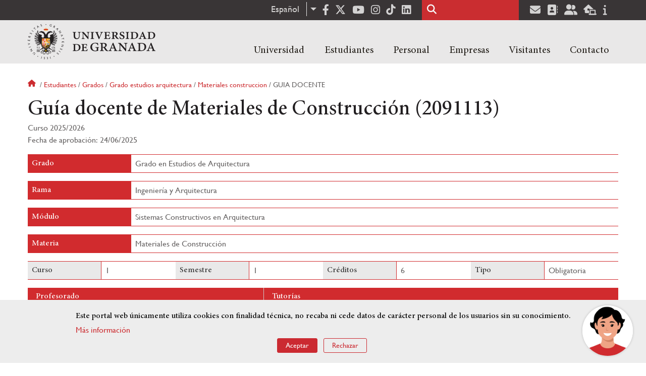

--- FILE ---
content_type: text/html; charset=UTF-8
request_url: https://www.ugr.es/estudiantes/grados/grado-estudios-arquitectura/materiales-construccion/guia-docente
body_size: 18417
content:
<!DOCTYPE html>
<html lang="es" dir="ltr" prefix="content: http://purl.org/rss/1.0/modules/content/  dc: http://purl.org/dc/terms/  foaf: http://xmlns.com/foaf/0.1/  og: http://ogp.me/ns#  rdfs: http://www.w3.org/2000/01/rdf-schema#  schema: http://schema.org/  sioc: http://rdfs.org/sioc/ns#  sioct: http://rdfs.org/sioc/types#  skos: http://www.w3.org/2004/02/skos/core#  xsd: http://www.w3.org/2001/XMLSchema# " class="no-grid">
  <head>
    <meta charset="utf-8" />
<script async src="https://www.googletagmanager.com/gtag/js?id=UA-4060598-1"></script>
<script>window.dataLayer = window.dataLayer || [];function gtag(){dataLayer.push(arguments)};gtag("js", new Date());gtag("set", "developer_id.dMDhkMT", true);gtag("config", "UA-4060598-1", {"groups":"default","anonymize_ip":true,"page_placeholder":"PLACEHOLDER_page_path","allow_ad_personalization_signals":false});gtag("config", "G-1VP321ZLLY", {"groups":"default","page_placeholder":"PLACEHOLDER_page_location","allow_ad_personalization_signals":false});</script>
<script>var _paq = _paq || [];(function(){var u=(("https:" == document.location.protocol) ? "https://analiticasweb.ugr.es/" : "http://analiticasweb.ugr.es/");_paq.push(["setSiteId", "5"]);_paq.push(["setTrackerUrl", u+"matomo.php"]);_paq.push(["setDoNotTrack", 1]);if (!window.matomo_search_results_active) {_paq.push(["trackPageView"]);}_paq.push(["setIgnoreClasses", ["no-tracking","colorbox"]]);_paq.push(["enableLinkTracking"]);var d=document,g=d.createElement("script"),s=d.getElementsByTagName("script")[0];g.type="text/javascript";g.defer=true;g.async=true;g.src=u+"matomo.js";s.parentNode.insertBefore(g,s);})();</script>
<meta name="geo.region" content="ES" />
<meta name="geo.placename" content="Granada, España" />
<meta property="og:site_name" content="Universidad de Granada" />
<meta http-equiv="content-language" content="es" />
<link rel="canonical" href="https://www.ugr.es/estudiantes/grados/grado-estudios-arquitectura/materiales-construccion/guia-docente" />
<meta property="og:type" content="website" />
<meta name="description" content="Fundada en 1531, institución de carácter docente e investigador. Con más de 54000 estudiantes, es primer destino Erasmus y está en posiciones destacadas en rankings como Shanghai" />
<meta property="og:url" content="https://www.ugr.es/estudiantes/grados/grado-estudios-arquitectura/materiales-construccion/guia-docente" />
<meta property="og:title" content="Guía docente de Materiales de Construcción (2091113) | Universidad de Granada" />
<meta property="og:image" content="https://www.ugr.es/themes/custom/ugr/screenshot.png" />
<meta property="og:image:width" content="400px" />
<meta property="og:image:height" content="400px" />
<meta property="og:image:alt" content="Logo Universidad de Granada (UGR)" />
<meta name="Generator" content="Drupal 8 (https://www.drupal.org)" />
<meta name="MobileOptimized" content="width" />
<meta name="HandheldFriendly" content="true" />
<meta name="viewport" content="width=device-width, initial-scale=1.0" />
<script src="https://www.google.com/recaptcha/api.js?hl=es" async defer></script>
<script>window.euCookieComplianceLoadScripts = function(category) {var scriptTag = document.createElement("script");scriptTag.src = "https:\/\/www.google-analytics.com\/analytics.js";document.body.appendChild(scriptTag);}</script>
<style>div#sliding-popup, div#sliding-popup .eu-cookie-withdraw-banner, .eu-cookie-withdraw-tab {background: #BABABA} div#sliding-popup.eu-cookie-withdraw-wrapper { background: transparent; } #sliding-popup h1, #sliding-popup h2, #sliding-popup h3, #sliding-popup p, #sliding-popup label, #sliding-popup div, .eu-cookie-compliance-more-button, .eu-cookie-compliance-secondary-button, .eu-cookie-withdraw-tab { color: #000000;} .eu-cookie-withdraw-tab { border-color: #000000;}</style>
<link rel="shortcut icon" href="/themes/custom/ugr/favicon.ico" type="image/vnd.microsoft.icon" />
<script>window.a2a_config=window.a2a_config||{};a2a_config.callbacks=[];a2a_config.overlays=[];a2a_config.templates={};</script>

    <title>Guía docente de Materiales de Construcción (2091113) | Universidad de Granada</title>
    <link rel="stylesheet" media="all" href="/sites/default/files/css/css_FV1b7-OLpRTD0Vli-fWQZ0FGhJ3C0RBnt_cY0qkFxiY.css" />
<link rel="stylesheet" media="all" href="/sites/default/files/css/css_JJKhzfjLpYzG-3uQO4RHGnanJL7G588gKd-vY6QkLpA.css" />

    <script type="application/json" data-drupal-selector="drupal-settings-json">{"path":{"baseUrl":"\/","scriptPath":null,"pathPrefix":"","currentPath":"estudiantes\/grados\/grado-estudios-arquitectura\/materiales-construccion\/guia-docente","currentPathIsAdmin":false,"isFront":false,"currentLanguage":"es"},"pluralDelimiter":"\u0003","suppressDeprecationErrors":true,"ajaxPageState":{"libraries":"addtoany\/addtoany,classy\/base,classy\/messages,core\/drupal.dropbutton,core\/html5shiv,core\/normalize,da_vinci\/global-css,da_vinci\/global-js,dropdown_language\/dropdown-language-selector,espacios\/espacios,eu_cookie_compliance\/eu_cookie_compliance_default,google_analytics\/google_analytics,matomo\/matomo,obfuscate_email\/default,social_media_links\/fontawesome.component,social_media_links\/social_media_links.theme,system\/base,ugr\/global-css,ugr\/global-js,ugr_ckeditor_liststyle\/ugr_ckeditor_list,ugr_classes\/guia-grados,ugr_classes\/mailEncode","theme":"ugr","theme_token":null},"ajaxTrustedUrl":{"\/buscar":true},"google_analytics":{"account":{},"trackOutbound":true,"trackMailto":true,"trackTel":true,"trackDownload":true,"trackDownloadExtensions":"7z|aac|arc|arj|asf|asx|avi|bin|csv|doc(x|m)?|dot(x|m)?|exe|flv|gif|gz|gzip|hqx|jar|jpe?g|js|mp(2|3|4|e?g)|mov(ie)?|msi|msp|pdf|phps|png|ppt(x|m)?|pot(x|m)?|pps(x|m)?|ppam|sld(x|m)?|thmx|qtm?|ra(m|r)?|sea|sit|tar|tgz|torrent|txt|wav|wma|wmv|wpd|xls(x|m|b)?|xlt(x|m)|xlam|xml|z|zip"},"matomo":{"disableCookies":false,"trackMailto":true},"eu_cookie_compliance":{"cookie_policy_version":"1.0.0","popup_enabled":true,"popup_agreed_enabled":false,"popup_hide_agreed":false,"popup_clicking_confirmation":false,"popup_scrolling_confirmation":false,"popup_html_info":"\u003Cdiv role=\u0022alertdialog\u0022 aria-labelledby=\u0022popup-text\u0022  class=\u0022eu-cookie-compliance-banner eu-cookie-compliance-banner-info eu-cookie-compliance-banner--opt-in\u0022\u003E\n  \u003Cdiv class=\u0022popup-content info eu-cookie-compliance-content\u0022\u003E\n    \u003Cdiv id=\u0022popup-text\u0022 class=\u0022eu-cookie-compliance-message\u0022\u003E\n      \u003Ch2\u003EEste portal web \u00fanicamente utiliza cookies con finalidad t\u00e9cnica, no recaba ni cede datos de car\u00e1cter personal de los usuarios sin su conocimiento. \u003C\/h2\u003E\n\u003Cp\u003E\u003Ca href=\u0022https:\/\/www.ugr.es\/condiciones-legales\u0022\u003EM\u00e1s informaci\u00f3n\u003C\/a\u003E\u003C\/p\u003E\n\n          \u003C\/div\u003E\n\n    \n    \u003Cdiv id=\u0022popup-buttons\u0022 class=\u0022eu-cookie-compliance-buttons\u0022\u003E\n      \u003Cbutton type=\u0022button\u0022 class=\u0022agree-button eu-cookie-compliance-secondary-button\u0022\u003EAceptar\u003C\/button\u003E\n              \u003Cbutton type=\u0022button\u0022 class=\u0022decline-button eu-cookie-compliance-default-button\u0022\u003ERechazar\u003C\/button\u003E\n          \u003C\/div\u003E\n  \u003C\/div\u003E\n\u003C\/div\u003E","use_mobile_message":false,"mobile_popup_html_info":"\u003Cdiv role=\u0022alertdialog\u0022 aria-labelledby=\u0022popup-text\u0022  class=\u0022eu-cookie-compliance-banner eu-cookie-compliance-banner-info eu-cookie-compliance-banner--opt-in\u0022\u003E\n  \u003Cdiv class=\u0022popup-content info eu-cookie-compliance-content\u0022\u003E\n    \u003Cdiv id=\u0022popup-text\u0022 class=\u0022eu-cookie-compliance-message\u0022\u003E\n      \n          \u003C\/div\u003E\n\n    \n    \u003Cdiv id=\u0022popup-buttons\u0022 class=\u0022eu-cookie-compliance-buttons\u0022\u003E\n      \u003Cbutton type=\u0022button\u0022 class=\u0022agree-button eu-cookie-compliance-secondary-button\u0022\u003EAceptar\u003C\/button\u003E\n              \u003Cbutton type=\u0022button\u0022 class=\u0022decline-button eu-cookie-compliance-default-button\u0022\u003ERechazar\u003C\/button\u003E\n          \u003C\/div\u003E\n  \u003C\/div\u003E\n\u003C\/div\u003E","mobile_breakpoint":768,"popup_html_agreed":false,"popup_use_bare_css":false,"popup_height":"auto","popup_width":"100%","popup_delay":1000,"popup_link":"\/condiciones-legales","popup_link_new_window":true,"popup_position":false,"fixed_top_position":true,"popup_language":"es","store_consent":false,"better_support_for_screen_readers":false,"cookie_name":"","reload_page":false,"domain":"","domain_all_sites":false,"popup_eu_only_js":false,"cookie_lifetime":100,"cookie_session":0,"set_cookie_session_zero_on_disagree":0,"disagree_do_not_show_popup":false,"method":"opt_in","automatic_cookies_removal":false,"allowed_cookies":"","withdraw_markup":"\u003Cbutton type=\u0022button\u0022 class=\u0022eu-cookie-withdraw-tab\u0022\u003EOpciones de privacidad\u003C\/button\u003E\n\u003Cdiv role=\u0022alertdialog\u0022 aria-labelledby=\u0022popup-text\u0022 class=\u0022eu-cookie-withdraw-banner\u0022\u003E\n  \u003Cdiv class=\u0022popup-content info eu-cookie-compliance-content\u0022\u003E\n    \u003Cdiv id=\u0022popup-text\u0022 class=\u0022eu-cookie-compliance-message\u0022\u003E\n      \u003Ch2\u003EUsamos cookies para mejorar la experiencia de usuario\u003C\/h2\u003E\n\u003Cp\u003EHas dado tu consentimiento para el uso de cookies.\u003C\/p\u003E\n\n    \u003C\/div\u003E\n    \u003Cdiv id=\u0022popup-buttons\u0022 class=\u0022eu-cookie-compliance-buttons\u0022\u003E\n      \u003Cbutton type=\u0022button\u0022 class=\u0022eu-cookie-withdraw-button\u0022\u003ERetirar consentimiento\u003C\/button\u003E\n    \u003C\/div\u003E\n  \u003C\/div\u003E\n\u003C\/div\u003E","withdraw_enabled":false,"reload_options":null,"reload_routes_list":"","withdraw_button_on_info_popup":false,"cookie_categories":[],"cookie_categories_details":[],"enable_save_preferences_button":true,"containing_element":"body","settings_tab_enabled":false},"user":{"uid":0,"permissionsHash":"157ea2df7e5b73016a00c0095ecb34fb827b4eecfcdbe8abdc930091b2ed59a0"}}</script>

<!--[if lte IE 8]>
<script src="/sites/default/files/js/js_VtafjXmRvoUgAzqzYTA3Wrjkx9wcWhjP0G4ZnnqRamA.js"></script>
<![endif]-->
<script src="/core/assets/vendor/modernizr/modernizr.min.js?v=3.3.1"></script>
<script src="/sites/default/files/js/js_TzVoxmoB39WwbcPBlx6WTjFDIZpiwBO8NzV3YetSzGU.js"></script>

    <link rel="apple-touch-icon" sizes="180x180" href="/themes/custom/ugr/icon/apple-touch-icon.png">
    <link rel="icon" type="image/png" sizes="32x32" href="/themes/custom/ugr/icon/favicon-32x32.png">
    <link rel="icon" type="image/png" sizes="16x16" href="/themes/custom/ugr/icon/favicon-16x16.png">
    <link rel="manifest" href="/themes/custom/ugr/icon/site.webmanifest">
    <link rel="mask-icon" href="/themes/custom/ugr/icon/safari-pinned-tab.svg" color="#5bbad5">
    <meta name="msapplication-config" content="themes/custom/ugr/icon/browserconfig.xml" />
    <meta name="msapplication-TileColor" content="#ffffff">
    <meta name="theme-color" content="#ffffff">


      <script> !(function(b, o, t) { ((o = b.createElement('script')).src =
  'https://chat.1millionbot.com/app.js'), (o.charset = 'UTF-8'), (o.async
  = !0), (o.onload = function() { $omb.init({ key:
  '62c53a978a2ea8f366347672' }); }), (t = b.getElementsByTagName( 'script'
  )[0]).parentNode.insertBefore(o, t)})(document); </script>

  </head>
  <body class="layout-no-sidebars page-node-guía-docente-de-materiales-de-construcción-(2091113) path-estudiantes">
    <a href="#main-content" class="visually-hidden focusable skip-link">
      Pasar al contenido principal
    </a>
    
      <div class="dialog-off-canvas-main-canvas" data-off-canvas-main-canvas>
    <div class="layout-container">

  <header role="banner" aria-label="Cabecera de sitio">
          <div class="top-bar">
          <div class="region region-top-bar">
    <div id="block-dropdownlanguage" class="block block-dropdown-language block-dropdown-languagelanguage-interface">
  
    
      <fieldset class="js-form-item form-item js-form-wrapper form-wrapper">
      <legend>
    <span class="fieldset-legend">Cambiar de idioma</span>
  </legend>
  <div class="fieldset-wrapper">
              <div class="dropbutton-wrapper"><div class="dropbutton-widget"><ul class="dropdown-language-item dropbutton"><li class="es"><span class="language-link active-language" lang="es" hreflang="es">Español</span></li><li class="en"><a href="/en/estudiantes/grados/grado-estudios-arquitectura/materiales-construccion/guia-docente" class="language-link" lang="en" hreflang="en">English</a></li></ul></div></div>
          </div>
</fieldset>

  </div>
<div id="block-socialmedialinks" class="block-social-media-links block block-social-media-links-block">
  
    
      

<ul class="social-media-links--platforms platforms inline horizontal">
      <li>
      <a href="https://www.facebook.com/universidadgranada/"  target="_blank" aria-label="Facebook" title="Facebook" >
        <span class='fab fa-facebook-f fa-2x'></span> Facebook
      </a>
    </li>
      <li>
      <a href="https://www.twitter.com/CanalUGR"  target="_blank" aria-label="Twitter" title="Twitter" >
        <span class='fab fa-x-twitter fa-2x'></span> Twitter
      </a>
    </li>
      <li>
      <a href="https://www.youtube.com/user/UGRmedios"  target="_blank" aria-label="Youtube" title="Youtube" >
        <span class='fab fa-youtube fa-2x'></span> Youtube
      </a>
    </li>
      <li>
      <a href="https://www.instagram.com/canalugr/"  target="_blank" aria-label="Síguenos en instagram" title="Síguenos en instagram" >
        <span class='fab fa-instagram fa-2x'></span> Instagram
      </a>
    </li>
      <li>
      <a href="https://www.tiktok.com/@universidaddegranada"  target="_blank" aria-label="TikTok" title="TikTok" >
        <span class='fab fa-tiktok fa-2x'></span> TikTok
      </a>
    </li>
      <li>
      <a href="https://www.linkedin.com/school/university-of-granada/"  target="_blank" aria-label="LinkedIn" title="LinkedIn" >
        <span class='fab fa-linkedin fa-2x'></span> LinkedIn
      </a>
    </li>
  </ul>

  </div>
<div class="search-block-form block block-search container-inline" data-drupal-selector="search-block-form" id="block-ugr-search" role="search">
  
    
      <form action="/buscar" method="get" id="search-block-form" accept-charset="UTF-8">
  <div class="js-form-item form-item js-form-type-search form-type-search js-form-item-keys form-item-keys form-no-label">
      <label for="edit-keys" class="visually-hidden">Buscar</label>
        <input title="Escriba lo que quiere buscar." data-drupal-selector="edit-keys" type="search" id="edit-keys" name="keys" value="" size="15" maxlength="128" class="form-search" />

        </div>
<div data-drupal-selector="edit-actions" class="form-actions js-form-wrapper form-wrapper" id="edit-actions"><input class="search-form__submit button js-form-submit form-submit" data-drupal-selector="edit-submit" type="submit" id="edit-submit" value="Buscar" />
</div>

</form>

  </div>
<div id="block-socialmedialinks-2" class="block-social-media-links block block-social-media-links-block">
  
    
      

<ul class="social-media-links--platforms platforms inline horizontal">
      <li>
      <a href="https://www.ugr.es/servicios/correo-electronico"  target="_blank" aria-label="Correo institucional" title="Correo institucional" >
        <span class='fa fa-envelope fa-2x'></span> E-Mail - UGR
      </a>
    </li>
      <li>
      <a href="https://directorio.ugr.es"  target="_blank" aria-label="Directorio" title="Directorio" >
        <span class='fa fa-address-book fa-2x'></span> Directorio UGR
      </a>
    </li>
      <li>
      <a href="https://oficinavirtual.ugr.es/ai/"  target="_blank" aria-label="Oficina Virtual / Acceso Identificado" title="Oficina Virtual / Acceso Identificado" >
        <span class='fa fa-user-friends fa-2x'></span> Acceso identificado
      </a>
    </li>
      <li>
      <a href="https://sede.ugr.es/"  target="_blank" aria-label="Sede electrónica" title="Sede electrónica" >
        <span class='fa fa-laptop-house fa-2x'></span> Sede UGR
      </a>
    </li>
      <li>
      <a href="https://www.ugr.es/info"  target="_blank" aria-label="Portal de atención al usuario infoUGR" title="Portal de atención al usuario infoUGR" >
        <span class='fa fa-info fa-2x'></span> Info UGR
      </a>
    </li>
  </ul>

  </div>

  </div>

      </div>
        <div class="site-header">      
                <div class="region region-secondary-menu">
    
<nav role="navigation" aria-labelledby="block-ugr-main-menu-menu" id="block-ugr-main-menu" class="block block-menu navigation menu--main">
            
  <label class="visually-hidden" id="block-ugr-main-menu-menu">Navegación principal</label>
  

        

              <ul class="clearfix menu">
                    <li class="menu-item menu-item--expanded">
        
                <a href="/"  aria-expanded="false" aria-haspopup="true"  >Universidad</a>
      
                  
              <ul class="menu">
                    <li class="menu-item">
        
                <a href="/universidad/organizacion/saludo-rector" >Organización</a>
      
              </li>
                <li class="menu-item">
        
                <a href="https://www.ugr.es/universidad/historia/" >Historia</a>
      
              </li>
                <li class="menu-item">
        
                <a href="/universidad/normativa/basica" >Normativa</a>
      
              </li>
                <li class="menu-item">
        
                <a href="/universidad/plan-estrategico" >Plan Estratégico</a>
      
              </li>
                <li class="menu-item">
        
                <a href="/universidad/servicios" >Servicios</a>
      
              </li>
                <li class="menu-item">
        
                <a href="/universidad/noticias" >Noticias</a>
      
              </li>
        </ul>
  
              </li>
                <li class="menu-item menu-item--expanded">
        
                <a href="/"  aria-expanded="false" aria-haspopup="true"  >Estudiantes</a>
      
                  
              <ul class="menu">
                    <li class="menu-item">
        
                <a href="/estudiantes/informacion-general" >Información general</a>
      
              </li>
                <li class="menu-item">
        
                <a href="/estudiantes/grados" >Grados</a>
      
              </li>
                <li class="menu-item">
        
                <a href="/estudiantes/master-doctorados" >Máster y doctorados</a>
      
              </li>
                <li class="menu-item">
        
                <a href="/estudiantes/alojamiento/servicio-de-alojamiento" >Alojamiento Estudiantes</a>
      
              </li>
                <li class="menu-item">
        
                <a href="/estudiantes/movilidad" >Movilidad e intercambio</a>
      
              </li>
        </ul>
  
              </li>
                <li class="menu-item menu-item--expanded">
        
                <a href="/"  aria-expanded="false" aria-haspopup="true"  >Personal</a>
      
                  
              <ul class="menu">
                    <li class="menu-item">
        
                <a href="/personal/servicios/informacion-general" >Servicios</a>
      
              </li>
                <li class="menu-item">
        
                <a href="/personal/pas/informacion-general" >PTGAS</a>
      
              </li>
                <li class="menu-item">
        
                <a href="/personal/pdi/informacion-general" >PDI</a>
      
              </li>
                <li class="menu-item">
        
                <a href="/personal/directorio" >Directorio</a>
      
              </li>
        </ul>
  
              </li>
                <li class="menu-item menu-item--expanded">
        
                <a href="/"  aria-expanded="false" aria-haspopup="true"  >Empresas</a>
      
                  
              <ul class="menu">
                    <li class="menu-item">
        
                <a href="/empresas/investigacion" >Investigación</a>
      
              </li>
                <li class="menu-item">
        
                <a href="/empresas/transferencia" >Transferencia</a>
      
              </li>
                <li class="menu-item">
        
                <a href="/empresas/portal-de-facturas" >Portal de facturas</a>
      
              </li>
                <li class="menu-item">
        
                <a href="/empresas/contratacion" >Contratación</a>
      
              </li>
                <li class="menu-item">
        
                <a href="/empresas/emprendimiento" >Emprendimiento</a>
      
              </li>
                <li class="menu-item">
        
                <a href="/empresas/practicas" > Prácticas</a>
      
              </li>
        </ul>
  
              </li>
                <li class="menu-item menu-item--expanded">
        
                <a href="/"  aria-expanded="false" aria-haspopup="true"  >Visitantes</a>
      
                  
              <ul class="menu">
                    <li class="menu-item">
        
                <a href="/visitantes/agenda-cultural" > Agenda cultural </a>
      
              </li>
                <li class="menu-item">
        
                <a href="/visitantes/alojamiento/granada" > Alojamiento</a>
      
              </li>
                <li class="menu-item">
        
                <a href="/visitantes/empleo" >Empleo</a>
      
              </li>
                <li class="menu-item">
        
                <a href="/visitantes/tienda-universitaria" >Tienda universitaria</a>
      
              </li>
                <li class="menu-item">
        
                <a href="/universidad/servicios/educaugr" >Recursos Educativos</a>
      
              </li>
                <li class="menu-item">
        
                <a href="/visitantes/mecenazgo" >Mecenazgo</a>
      
              </li>
        </ul>
  
              </li>
                <li class="menu-item menu-item--expanded">
        
                <a href="/"  aria-expanded="false" aria-haspopup="true"  >Contacto</a>
      
                  
              <ul class="menu">
                    <li class="menu-item">
        
                <a href="/contacto/enviar-mensaje" >Enviar mensaje</a>
      
              </li>
                <li class="menu-item">
        
                <a href="/contacto/como-llegar/datos-de-contacto-de-la-universidad-de-granada" >¿Dónde estamos?</a>
      
              </li>
                <li class="menu-item">
        
                <a href="/contacto/buscar-personas-entidades" >Buscar Personas/Entidades</a>
      
              </li>
        </ul>
  
              </li>
        </ul>
  


  </nav>

  </div>

              <div class="region region-header">
    <div id="block-subsite-branding" class="clearfix block block-system block-system-branding-block">
  
    
     
    <div class="site-name">
                                    <a href="/" title="Home" class="site-logo logoSVG">
                    <img src="/themes/custom/ugr/ugr-horizontal-color.svg" alt="Universidad de Granada"/>
                </a> 
                        </div>  

    
    
</div>
<div id="block-dropdownlanguage-3" class="block block-dropdown-language block-dropdown-languagelanguage-interface">
  
    
      <fieldset class="js-form-item form-item js-form-wrapper form-wrapper">
      <legend>
    <span class="fieldset-legend">Cambiar de idioma</span>
  </legend>
  <div class="fieldset-wrapper">
              <div class="dropbutton-wrapper"><div class="dropbutton-widget"><ul class="dropdown-language-item dropbutton"><li class="es"><span class="language-link active-language" lang="es" hreflang="es">Español</span></li><li class="en"><a href="/en/estudiantes/grados/grado-estudios-arquitectura/materiales-construccion/guia-docente" class="language-link" lang="en" hreflang="en">English</a></li></ul></div></div>
          </div>
</fieldset>

  </div>
<div id="block-globalsearchicon" class="block block-block-content block-block-content60a7a0d0-ec9e-4546-9198-86c762bd3510">
  
    
      
            <div class="clearfix text-formatted field field--name-body field--type-text-with-summary field--label-hidden field__item"><span class="search-icon"></span></div>
      
  </div>
<div id="block-globalburgermenu" class="block block-block-content block-block-content81103a58-c824-4358-8ed5-4760d037f6bb">
  
    
      
            <div class="clearfix text-formatted field field--name-body field--type-text-with-summary field--label-hidden field__item"><span class="burger-icon"></span></div>
      
  </div>

  </div>

    </div>    
            <div class="region region-searcher">
    <div class="search-block-form block block-search container-inline" data-drupal-selector="search-block-form-2" id="block-formulariodebusqueda" role="search">
  
    
      <form action="/buscar" method="get" id="search-block-form--2" accept-charset="UTF-8">
  <div class="js-form-item form-item js-form-type-search form-type-search js-form-item-keys form-item-keys form-no-label">
      <label for="edit-keys--2" class="visually-hidden">Buscar</label>
        <input title="Escriba lo que quiere buscar." data-drupal-selector="edit-keys" type="search" id="edit-keys--2" name="keys" value="" size="15" maxlength="128" class="form-search" />

        </div>
<div data-drupal-selector="edit-actions" class="form-actions js-form-wrapper form-wrapper" id="edit-actions--2"><input class="search-form__submit button js-form-submit form-submit" data-drupal-selector="edit-submit" type="submit" id="edit-submit--2" value="Buscar" />
</div>

</form>

  </div>

  </div>

      </header>
  
        <div class="region region-highlighted">
    <div data-drupal-messages-fallback class="hidden"></div>

  </div>

  
  
        <div class="region region-breadcrumb">
    <div id="block-ugr-breadcrumbs" class="block block-system block-system-breadcrumb-block">
  
    
        <nav class="breadcrumb" role="navigation" aria-labelledby="system-breadcrumb">
    <label id="system-breadcrumb" class="visually-hidden">Sobrescribir enlaces de ayuda a la navegación</label>
    <ol>
          <li>
                  <a href="/">Inicio</a>
              </li>
          <li>
                  <a href="/estudiantes">Estudiantes</a>
              </li>
          <li>
                  <a href="/estudiantes/grados">Grados</a>
              </li>
          <li>
                  <a href="/estudiantes/grados/grado-estudios-arquitectura">Grado estudios arquitectura</a>
              </li>
          <li>
                  <a href="/estudiantes/grados/grado-estudios-arquitectura/materiales-construccion">Materiales construccion</a>
              </li>
          <li>
                  Guia docente
              </li>
        </ol>
  </nav>

  </div>

  </div>

  
  
  

  <main role="main">
    <a id="main-content" tabindex="-1"></a>
    <div class="layout-content">
        <div class="region region-content">
    <div id="block-ugr-page-title" class="block block-core block-page-title-block">
  
    
      
  <h1 class="page-title">Guía docente de Materiales de Construcción (2091113)</h1>


  </div>
<div id="block-ugr-content" class="block block-system block-system-main-block">
  
    
      <!-- Mostramos los datos genéricos de la entidad -->



<div class="guia-docente">
	
	<div class="cabecera">
				<div class="fechas">
						<div>
				Curso
				2025/2026
			</div>
						<div class="derecha">
																			Fecha de aprobación:
						24/06/2025
																</div>
		</div>
	</div>

	<div class="datos-modulo-full active-line">
		<div class="datos modulo">
			<h2 class="active-base">Grado</h2>
			<div class="value">
				Grado en Estudios de Arquitectura
			</div>
		</div>
	</div>

	<div class="datos-modulo-full active-line">
		<div class="dato modulo">
			<h2 class="active-base">Rama</h2>
			<div class="value">
				Ingeniería y Arquitectura
			</div>
		</div>
	</div>

	<div class="datos-modulo-full active-line">
		<div class="dato modulo">
			<h2 class="active-base">Módulo</h2>
			<div class="value">
				Sistemas Constructivos en Arquitectura
			</div>
		</div>
	</div>

	<div class="datos-modulo-full active-line">
		<div class="dato modulo">
			<h2 class="active-base">					Materia
							</h2>
			<div class="value">
				Materiales de Construcción
			</div>
		</div>
	</div>


	<div class="datos-base active-line">
		<div class="dato curso">
			<h2 class="active-line">Curso</h2>
			<div class="value">
				1
			</div>
		</div>

		<div class="dato">
			<h2 class="active-line">Semestre</h2>
			<div class="value">
				1
			</div>
		</div>

		<div class="dato">
			<h2 class="active-line">Créditos</h2>
			<div class="value">
				6
			</div>
		</div>

		<div class="dato">
			<h2 class="active-line">Tipo</h2>
			<div class="value">
				Obligatoria
			</div>
		</div>
	</div>

	<div class="profesorado row">
		<div class="profesores col1">
			<h2 class="active-base">
				Profesorado
			</h2>
				<h3>Teórico</h3>
	 <ul> 					 <li> 				Paula Matilde
				Esquivias
				Fernández.
													Grupo: C
							 </li> 					 <li> 				Raquel María
				Fuentes
				García.
													Grupo: B
							 </li> 					 <li> 				Ignacio
				Valverde
				Palacios.
													Grupo: A
							 </li> 			 </ul> 
	<h3>Práctico</h3>
	 <ul> 					 <li> 				Paula Matilde
				Esquivias
				Fernández
													Grupo: 7
							 </li> 					 <li> 				Raquel María
				Fuentes
				García
													Grupos: 4, 5 y 6
							 </li> 					 <li> 				Antonio José
				Serrano
				Jiménez
													Grupos: 8 y 9
							 </li> 					 <li> 				Ignacio
				Valverde
				Palacios
													Grupos: 1, 2 y 3
							 </li> 				 </ul> 		</div>
		<div class="tutorias col2">
			<h2 class="active-base">
				Tutorías
			</h2>
			

    <div id="captcha-dialog">
        <div id="recaptcha-service" class="g-recaptcha-service" data-sitekey="6LcXDSgUAAAAAGyhtUy9hH5lw4XvMqkj81ogTOOG" data-callback="checkCaptcha"></div>
    </div>

                                                            
                    <h3 class="nombre">Paula Matilde Esquivias Fernández</h3>
                                                                   <a name="mailguias-5e28f3529331c9a42f2f0d06adb38559" type="button" class="mail far fa-envelope" href="#captcha-dialog">Ver email</a>
                                        <div class="tutorias">
                                                    <ul>
                                                                    <li>Primer semestre</li>
                                    <ul>
                                                                                    <li>Martes
                                                                                                    de 10:30 a 13:30 (Etsie)
                                                                                            </li>
                                                                                    <li>Miércoles
                                                                                                    de 10:30 a 13:30 (Etsa)
                                                                                            </li>
                                                                            </ul>
                                                                    <li>Segundo semestre</li>
                                    <ul>
                                                                                    <li>Miércoles
                                                                                                    de 10:30 a 13:30 (Etsa)
                                                                                            </li>
                                                                                    <li>Jueves
                                                                                                    de 10:30 a 13:30 (Etsie)
                                                                                            </li>
                                                                            </ul>
                                                            </ul>
                                            </div>
                                                        
                    <h3 class="nombre">Raquel María Fuentes García</h3>
                                                                   <a name="mailguias-8d0de60fd156d73eb8143e1e1cc9f300" type="button" class="mail far fa-envelope" href="#captcha-dialog">Ver email</a>
                                        <div class="tutorias">
                                                    <ul>
                                                                    <li>Primer semestre</li>
                                    <ul>
                                                                                    <li>Lunes
                                                                                                    de 13:30 a 14:30 (Etsa)
                                                                                            </li>
                                                                                    <li>Martes
                                                                                                    de 13:30 a 14:30 (Etsa)
                                                                                            </li>
                                                                            </ul>
                                                                    <li>Segundo semestre</li>
                                    <ul>
                                                                                    <li>Lunes
                                                                                                    <ul>
                                                                                                                    <li>09:30 a 10:30 (Etsie)</li>
                                                                                                                    <li>12:30 a 14:30 (Etsie)</li>
                                                                                                            </ul>
                                                                                            </li>
                                                                                    <li>Jueves
                                                                                                    <ul>
                                                                                                                    <li>09:30 a 10:30 (Etsie)</li>
                                                                                                                    <li>12:30 a 14:30 (Etsie)</li>
                                                                                                            </ul>
                                                                                            </li>
                                                                            </ul>
                                                            </ul>
                                            </div>
                                                        
                    <h3 class="nombre">Ignacio Valverde Palacios</h3>
                                                                   <a name="mailguias-b276850b8bf6d4ac051ca248ea979c6a" type="button" class="mail far fa-envelope" href="#captcha-dialog">Ver email</a>
                                        <div class="tutorias">
                                                    <div class="tutoria">No hay tutorías asignadas para el curso académico.</div>
                                            </div>
                                                                                                                                                                                
                    <h3 class="nombre">Antonio José Serrano Jiménez</h3>
                                                                   <a name="mailguias-b61f9da333ec55c69e4e716cbd55b267" type="button" class="mail far fa-envelope" href="#captcha-dialog">Ver email</a>
                                        <div class="tutorias">
                                                    <ul>
                                                                    <li>Primer semestre</li>
                                    <ul>
                                                                                    <li>Lunes
                                                                                                    de 11:30 a 14:30 (Etsa)
                                                                                            </li>
                                                                                    <li>Miércoles
                                                                                                    de 10:30 a 13:30 (Etsie)
                                                                                            </li>
                                                                            </ul>
                                                                    <li>Segundo semestre</li>
                                    <ul>
                                                                                    <li>Jueves
                                                                                                    <ul>
                                                                                                                    <li>12:30 a 15:30 (Etsa)</li>
                                                                                                                    <li>16:30 a 19:30 (Etsa)</li>
                                                                                                            </ul>
                                                                                            </li>
                                                                            </ul>
                                                            </ul>
                                            </div>
                                                                                		</div>
	</div>

	<div class="row">
		<h2 class="active-base">
			Prerrequisitos y/o Recomendaciones
		</h2>
		<div class="col100">
					</div>
	</div>

	<div class="row">
		<h2 class="active-base">
			Breve descripción de contenidos (Según memoria de verificación del Grado)
		</h2>
		<div class="col100">
							<p>Materiales como productos en el proceso constructivo: Propiedades básicas de la materia y de los materiales. Materiales pétreos naturales, materiales aglomerantes, morteros, hormigón, elementos prefabricados, materiales metálicos férreos y no férreos, revestimientos cerámicos y pinturas, vidrio y madera. Aplicación de todos ellos según sus propiedades y la normativa vigente.</p>&#13;

					</div>
	</div>

	<div class="row">
		<h2 class="active-base">
			Competencias
		</h2>

		<div class="value col100">
																											<h3 class="subtituloform">General competences</h3>
						<ul>
																								<li>CG04.
									Conocimiento de una lengua extranjera </li>
								
																								<li>CG06.
									Capacidad de gestión de la información </li>
								
																								<li>CG16.
									Aprendizaje autónomo </li>
								
													</ul>
																				<h3 class="subtituloform">Competencias Específicas</h3>
						<ul>
																								<li>CE07.
									Conocimiento adecuado de: a) La mecánica de sólidos, de medios continuos y del suelo, así como de las cualidades plásticas, elásticas y de resistencia de los materiales de obra pesada; b) Los sistemas constructivos convencionales y su patología; c) Las características físicas y químicas, los procedimientos de producción, la patología y el uso de los materiales de construcción; d) Los sistemas constructivos industrializados.  </li>
								
																								<li>CE36.
									Conocimiento adecuado de: a) Los sistemas constructivos convencionales y su patología; b) Las características físicas y químicas, los procedimientos de producción, la patología y el uso de los materiales de construcción; c) Los sistemas constructivos industrializados; d) Las técnicas de modificación del terreno; e) La ecología, la sostenibilidad y los principios de conservación de recursos energéticos y medioambientales; f) Las tradiciones arquitectónicas, urbanísticas y paisajísticas de la cultura occidental, así como de sus fundamentos técnicos, climáticos, económicos, sociales e ideológicos; g) La relación entre los patrones culturales y las responsabilidades sociales del arquitecto. </li>
								
													</ul>
																							</div>
	</div>

	<div class="row">
		<h2 class="active-base">
			Resultados de aprendizaje (Objetivos)
		</h2>
		<div class="col100">
							<ul>&#13;
	<li>Al finalizar esta materia el estudiante deberá:</li>&#13;
	<li>Conocer adecuadamente los sistemas constructivos convencionales y su patología.</li>&#13;
	<li>Conocer las características físicas y químicas, los procedimientos de producción, la patología y el uso de los materiales de construcción.</li>&#13;
	<li>Conocer y poder aplicar los sistemas constructivos industrializados.</li>&#13;
	<li>Crear en el alumno un espíritu abierto y científico que le habilite para asumir los continuos cambios que se están sucediendo e, incluso, para protagonizarlos.</li>&#13;
	<li>Mínimas herramientas de base científica para el estudio de los materiales, en elementos de construcción, sus propiedades y comportamiento, todo ello a partir de la estructura básica de la materia, las principales solicitaciones que afectan a los materiales puestos en obra, los métodos experimentales utilizados para caracterizar y controlar la calidad de los materiales y algunos procedimientos de cálculo pertinentes al conocimiento de estas circunstancias.</li>&#13;
	<li>Conocimiento detallado de los materiales de construcción que, partiendo de su constitución, propiedades esenciales y de las características de su comportamiento en la construcción, justifique su utilización en las diferentes soluciones constructivas, completado con un conocimiento genérico, en cada material, de su tecnología, especificaciones aplicables y sistemas de aplicación.</li>&#13;
	<li>Obtención de una visión global y justificativa de la materia estudiada a fin de que el alumno relacione el elemento constructivo con el material desde los materiales tradicionales a los más novedosos.</li>&#13;
</ul>&#13;

					</div>
	</div>
	<div class="row">
		<h2 class="active-base">
			Programa de contenidos Teóricos y Prácticos
		</h2>
					<h3>
				Teórico
			</h3>
				<div class="col100">
							<p>Tema 1. Introducción al estudio de los materiales de construcción</p>&#13;
&#13;
<ol>&#13;
	<li>Concepto de material de construcción</li>&#13;
	<li>Materiales utilizados en edificación.</li>&#13;
	<li>Los materiales en el proceso constructivo y su evolución.</li>&#13;
	<li>Materiales y sistemas constructivos tradicionales.</li>&#13;
	<li>Normativa aplicable a los materiales de construcción.</li>&#13;
	<li>Recepción de materiales, sistemas de control y marcas o sellos de calidad.</li>&#13;
</ol>&#13;
&#13;
<p>Tema 2. Propiedades generales de los materiales de construcción.</p>&#13;
&#13;
<ol>&#13;
	<li>Propiedades básicas.</li>&#13;
	<li>Propiedades mecánicas.</li>&#13;
	<li>Propiedades hidrofísicas.</li>&#13;
	<li>Propiedades térmicas.</li>&#13;
	<li>Propiedades acústicas.</li>&#13;
</ol>&#13;
&#13;
<p>Tema 3. Materiales pétreos naturales.</p>&#13;
&#13;
<ol>&#13;
	<li>Origen y formación de las rocas. Clasificación genérica.</li>&#13;
	<li>Las rocas empleadas en construcción. Composición y propiedades tecnológicas.</li>&#13;
	<li>Alteración de la piedra en la construcción.</li>&#13;
	<li>Ideas generales sobre la protección de materiales pétreos.</li>&#13;
	<li>Aplicaciones en edificación.</li>&#13;
</ol>&#13;
&#13;
<p>Tema 4. Materiales aglomerantes: el yeso</p>&#13;
&#13;
<ol>&#13;
	<li>Reseña histórica.</li>&#13;
	<li>Materia prima y fabricación.</li>&#13;
	<li>Productos resultantes de la calcinación del aljez o piedra de yeso.</li>&#13;
	<li>Propiedades tecnológicas.</li>&#13;
	<li>Aplicaciones. Normativa</li>&#13;
</ol>&#13;
&#13;
<p>Tema 5. Materiales aglomerantes: la cal</p>&#13;
&#13;
<ol>&#13;
	<li>Reseña histórica.</li>&#13;
	<li>Materia prima y fabricación.</li>&#13;
	<li>Productos resultantes de la calcinación de la piedra carbonatada.</li>&#13;
	<li>Propiedades tecnológicas.</li>&#13;
	<li>Aplicaciones. Normativa.</li>&#13;
</ol>&#13;
&#13;
<p>Tema 6. Materiales aglomerantes: cementos.</p>&#13;
&#13;
<ol>&#13;
	<li>Reseña histórica.</li>&#13;
	<li>Materia prima y fabricación.</li>&#13;
	<li>Tipos de cementos.</li>&#13;
	<li>Propiedades tecnológicas.</li>&#13;
	<li>Aplicaciones. Normativa.</li>&#13;
</ol>&#13;
&#13;
<p>Tema 7. Hormigones</p>&#13;
&#13;
<ol>&#13;
	<li>Definiciones.</li>&#13;
	<li>Componentes y dosificación.</li>&#13;
	<li>Tipos de hormigones.</li>&#13;
	<li>Propiedades tecnológicas.</li>&#13;
	<li>Aplicaciones. Normativa.</li>&#13;
</ol>&#13;
&#13;
<p>Tema 8. Materiales metálicos</p>&#13;
&#13;
<ol>&#13;
	<li>Propiedades generales de los metales. El estado metálico.</li>&#13;
	<li>Propiedades tecnológicas.</li>&#13;
	<li>Corrosión y soldadura.</li>&#13;
	<li>Productos metálicos férreos y no férreos.</li>&#13;
	<li>Aplicaciones. Normativa.</li>&#13;
</ol>&#13;
&#13;
<p>Tema 9. Pinturas</p>&#13;
&#13;
<ol>&#13;
	<li>Reseña histórica.</li>&#13;
	<li>Definiciones y composición.</li>&#13;
	<li>Propiedades tecnológicas.</li>&#13;
	<li>Tipos de productos.</li>&#13;
	<li>Aplicaciones. Normativa.</li>&#13;
</ol>&#13;
&#13;
<p>Tema 10. Materiales de origen orgánico vegetal. La madera.</p>&#13;
&#13;
<ol>&#13;
	<li>Reseña histórica.</li>&#13;
	<li>Definiciones y composición.</li>&#13;
	<li>Propiedades tecnológicas.</li>&#13;
	<li>Tipos de productos.</li>&#13;
	<li>Aplicaciones. Normativa.</li>&#13;
</ol>&#13;
&#13;
<p>Tema 11. Materiales cerámicos y vídrios</p>&#13;
&#13;
<ol>&#13;
	<li>Reseña histórica.</li>&#13;
	<li>Definiciones y composición.</li>&#13;
	<li>Propiedades tecnológicas.</li>&#13;
	<li>Tipos de productos.</li>&#13;
	<li>Aplicaciones. Normativa.</li>&#13;
</ol>&#13;
&#13;
<ul>&#13;
</ul>&#13;

					</div>

					<h3>
				Práctico
			</h3>
				<div class="col100">
							<p>Seminarios</p>&#13;
&#13;
<ul>&#13;
	<li>Materiales de construcción tradicionales. Sostenibilidad.</li>&#13;
	<li>Presentación de proyectos de investigación.</li>&#13;
	<li>Conferencias sobre nuevos materiales.</li>&#13;
</ul>&#13;
&#13;
<p>Prácticas de laboratorio</p>&#13;
&#13;
<ul>&#13;
	<li>Operaciones básicas.</li>&#13;
	<li>Reconocimiento de productos de construcción.</li>&#13;
	<li>Ensayos referentes a propiedades generales de los productos de construcción: físicos, químicos, mecánicos.</li>&#13;
	<li>Ejercicios referentes al cálculo de los resultados obtenidos en los ensayos.</li>&#13;
	<li>Ensayos referentes al control de calidad de los materiales en el proceso edificatorio. Criterios de aceptación y rechazo.</li>&#13;
</ul>&#13;

					</div>
	</div>

	<div class="row">
		<h2 class="active-base">
			Bibliografía
		</h2>
					<h3>
				Bibliografía fundamental
			</h3>
				<div class="col100">
							<ul>&#13;
	<li>ARREDONDO F. et alt: Estudio de materiales.<strong> </strong>(10 volúmenes). Editado por el Instituto Eduardo Torroja de la Construcción y del Cemento, Madrid (1.980). Última edición en dos volúmenes, Tomo I y II (1983).</li>&#13;
	<li>CAMUÑAS A. : Materiales de Construcción<strong>. </strong>8ª edición. Guadiana de Publicaciones, Madrid (1.974).</li>&#13;
	<li>GORCHAKOV G.I. : Materiales de Construcción<strong>. </strong>Ed. Mir, Moscú (1.984).</li>&#13;
	<li>LUCEA I. y RIVAS M. : Problemas de Materiales de construcción.<strong> </strong>Ed. Servicio de Publicaciones. Revista de Obras Públicas, Madrid (1.992).</li>&#13;
	<li>MAYOR G. : Teoría y problemas de Materiales de Construcción.<strong> </strong>Ed. McGraw_Hill, México (1.977).</li>&#13;
	<li>ORUS F. : Materiales de Construcción.<strong> </strong>Ed. Dossat, Madrid (1.985).</li>&#13;
</ul>&#13;

					</div>

					<h3>
				Bibliografía complementaria
			</h3>
				<div class="col100">
							<ul>&#13;
	<li>A.T.E.G.: Prontuario del acero galvanizado<strong>. </strong>Editado por la ATEG, s.f.</li>&#13;
	<li>AENOR. Norma UNE EN 10 025: Productos laminados en caliente, de acero no aleado para construcciones metálicas de uso general.<strong> </strong></li>&#13;
	<li>AENOR. Normas UNE.<strong> </strong></li>&#13;
	<li>AENOR. Normas UNE y UNE-EN.<strong> </strong></li>&#13;
	<li>ALAMAN A. : Materiales metálicos de construcción.<strong> </strong>Servicio de Publicaciones. Revista Obras Públicas. Madrid (1.990).</li>&#13;
	<li>ANDREU X. : La madera.<strong> </strong>Biblioteca Atrium de la madera. Tomo I. Ed. Atrium, Barcelona</li>&#13;
	<li>ARREDONDO F. : Generalidades sobre materiales de construcción. Servicio de Publicaciones Revista Obras Públicas. Madrid (1.990).</li>&#13;
	<li>ASOCIACIÓN DE INVESTIGACIÓN TÉCNICA DE LAS INDUSTRIAS DE LA MADERA Y CORCHO AITIM: Notas sobre la Directiva Europea de los Productos de la Construcción.<strong> </strong>Boletín de información técnica de AITIM, nº 140, pp. 26-29 (1.990).</li>&#13;
	<li>ASOCIACIÓN DE INVESTIGACIÓN TÉCNICA DE LAS INDUSTRIAS DE LA MADERA Y CORCHO (AITIM): Guía de la madera.<strong> </strong>Ed. AITIM. Madrid (1994).</li>&#13;
	<li>BARRIOS J., VALVERDE I. : Hormigón.<strong> </strong>Ed. CSV. Granada (2001).</li>&#13;
	<li>BENITO J.: Causas abióticas de la destrucción de la madera.<strong> </strong>Boletín de información técnica de AITIM, nº 133, pp. 42-45 (1.988).</li>&#13;
	<li>BENITO SORIA A. et alt. C.S.C.I.M.E., LOEMCO, Manual de rocas ornamentales.<strong> </strong>Ed. C. López Jimeno. Madrid (1996).</li>&#13;
	<li>C.I.T.A.V.: Manual del vidrio. Editado por el Centro de información Técnica de Aplicaciones del Vidrio (1.989).</li>&#13;
	<li>CASTRO E., GARCÍA CASTAN J., GARCÍA W. y LALOUMET E.: Manual de la pintura en construcción. Editado por la A.S.I.C.</li>&#13;
	<li>Diario Oficial de las Comunidades Europeas de 11. 2. 89.Directiva 89/106/CEE sobre los productos de construcción.</li>&#13;
	<li>DREUX G.: Guía práctica del hormigón.<strong> </strong>E.T.A. Barcelona (1.981).</li>&#13;
	<li>FERNÁNDEZ CÁNOVAS M. : Materiales bituminosos. Servicio de Publicaciones Revista de Obras Públicas, Madrid (1.990).</li>&#13;
	<li>FERNÁNDEZ CANOVAS M. <strong>: </strong>Hormigón.<strong> </strong>Servicio de Publicaciones. Revista de Obras Públicas. Madrid (1.989).</li>&#13;
	<li>FERNÁNDEZ CÁNOVAS M.: Las resinas epoxi en la construcción.<strong> </strong>2ª Edición. Ed. por el Instituto Eduardo Torroja, Madrid (1.981).</li>&#13;
	<li>FERNÁNDEZ DEL CAMPO J.A. : Pavimentos bituminosos en frío. Editores Técnicos Asociados, Barcelona (1.983).</li>&#13;
	<li>GARATE ROJAS I.: Artes de la Cal. Ed. Ministerio de Cultura, Dirección General de Bellas Artes y Archivos. Instituto de Conservación y Restauración de Bienes Culturales. 1º Edición. Madrid (1993).</li>&#13;
	<li>GOMA F. : El cemento portland y otros aglomerantes.<strong> </strong>Editores Técnicos Asociados S.A. Barcelona (1.979).</li>&#13;
	<li>GORCHAKOV G.I. : Materiales de construcción.<strong> </strong>Ed. Mir. Moscú (1.984).</li>&#13;
	<li>GRIGORIEF M.A. : Estudio de materiales.<strong> </strong>Ed Mir, Moscú (1.985).</li>&#13;
	<li>J.L. PORCAR y otros: Manual-guía técnica de los revestimientos y pavimentos cerámicos. Editado por el Instituto de Tecnología Cerámica. Diputación de Castellón, (1.987).</li>&#13;
	<li>KRAEMER C. y del VAL M.A.: Firmes,<strong> </strong>Ed. Servicio de Publicaciones. Revista Obras Públicas, Madrid (1.990).</li>&#13;
	<li>LABORATORIO DE TRANSPORTES “José Luis Escario” NLT<strong> </strong>aplicables a los productos bituminosos y UNE de la CTN 104: Materiales impermeabilizantes para la construcción.</li>&#13;
	<li>LEIRO A. y BLANCO M.: Los geotextiles como nuevos materiales orgánicos en la obra pública.<strong> </strong>Monografía M17 del CEDEX (1.990).</li>&#13;
	<li>LÓPEZ de ROMA A. : Protección de la madera contra los agentes bióticos y abióticos.<strong> </strong>Jornadas técnicas sobre la madera en la construcción. Granada, 26 a 28 de octubre de 1.988.</li>&#13;
	<li>MINISTERIO DE FOMENTO. Pliego<strong> </strong>General de Condiciones para la Recepción de Ladrillos Cerámicos en las Obras de Construcción, RL-88<strong> </strong>(O.M. de 27 de julio de 1.988, B.O.E. de 3 de agosto de 1.988).</li>&#13;
	<li>MINISTERIO DE FOMENTO. Norma NBE EA-95: Estructuras de acero en edificación.</li>&#13;
	<li>MINISTERIO DE FOMENTO. PG-4/88: Pliego de Prescripciones Técnicas Generales para Obras de Carreteras y Puentes de la Dirección General de Carreteras y Caminos Vecinales<strong> </strong>(O.M. de 21 de enero de 1.988, aparecida en el B.O.E. de 3 de febrero).</li>&#13;
	<li>MINISTERIO DE FOMENTO. NBE-QB-90: Cubiertas con materiales bituminosos.</li>&#13;
	<li>MORCILLO M. : Los recubrimientos de pintura como protección anticorrosiva. Del libro coordinado por J.A. GONZÁLEZ: Teoría y práctica de la lucha contra la corrosión. Editado por el C.S.I.C. Madrid (1.984), capítulo XV.</li>&#13;
	<li>NEVILLE A.M.: Properties of concrete.<strong> </strong>Ed. por Pittman Publishing Ltd., Londres (1.981)</li>&#13;
	<li>RAMOS M.A. y DE MARÍN M.R.: Ingeniería de los materiales plásticos.<strong> </strong>Ed. Díaz de Santos, Madrid (1.988).</li>&#13;
	<li>REINA M.: Soldadura de los Aceros. Aplicaciones.<strong> </strong>Ed. Lormo, Madrid (1.988).</li>&#13;
	<li>ROC MAQUINA S.A. Bilbao. PIEDRAS NATURALES.<strong> </strong>ANUARIO 1.992.</li>&#13;
	<li>SAECHTLING H. : Los plásticos en la construcción.<strong> </strong>Ed. Gustavo Gili, Barcelona (1.978).</li>&#13;
	<li>SMITH W.F. <strong>: </strong>Fundamentos de la Ciencia e Ingeniería de Materiales.<strong> </strong>Ed.McGraw-Hill, Madrid (1992)</li>&#13;
	<li>SOROKA I. : Portland cement paste &amp; concrete. Ed. por The Macmillan Press Ltd. London (1.979).</li>&#13;
	<li>VALDEHITA M.T. : Morteros de cemento para albañilería.<strong> </strong>Monografía nº 337 del Instituto Eduardo Torroja de la Construcción y del Cemento. Madrid (1.976).</li>&#13;
	<li>VALVERDE I., BARRIOS J. . Metales.<strong> </strong>Ed. CSV. Granada (2003).</li>&#13;
	<li>VIGNOTE S., MARTOS J., ZAZO J. y SORIA S. : Análisis de la influencia de las características de la madera en la calidad de los productos.<strong> </strong>Boletín de información técnica de AITIM, nº 132, pp. 8_36 (1.988).</li>&#13;
	<li>WINKLER E.M. . Stone in Architecture.<strong> </strong>Ed. Springer.Germany (1997).</li>&#13;
</ul>&#13;
&#13;
<p>Revistas técnicas y científicas:</p>&#13;
&#13;
<ul>&#13;
	<li>Annales de L'Institut Technique du Batimen et des Travaux Publics (del ITBTP)</li>&#13;
	<li>Bulletin D'Information ( del CEB)</li>&#13;
	<li>Cement and concrte researh</li>&#13;
	<li>Construction and Buildings materials</li>&#13;
	<li>Cemento-Hormigón</li>&#13;
	<li>Hormigón y Acero (de la ATEP y el ICCET)</li>&#13;
	<li>Informes de la Construcción<strong> </strong>(del ICCET)</li>&#13;
	<li>Materiales de Construcción<strong> </strong>(del ICCET)</li>&#13;
	<li>Revista de Edificación<strong> </strong>(de la Universidad de Navarra)</li>&#13;
	<li>Yeso<strong> </strong>(de la ATEDY)</li>&#13;
</ul>&#13;
&#13;
<p>Normas y disposiciones de la administración del estado:</p>&#13;
&#13;
<p>Las normas, como documentos establecidos con el consenso de todas las partes interesadas y aprobados por un organismo cualificado, tienen el indiscutible interés de establecer un lenguaje común en el que los técnicos pueden entenderse sin ambigüedad. A ellas hay que hacer referencia en muchas ocasiones cuando se estudian los materiales de construcción. Centrándonos en las relativas a los materiales de construcción, pueden encuadrase en dos tipos: las que especifican las propiedades<strong> </strong>que deben poseer los materiales para los distintos usos y las que establecen los métodos de ensayo<strong> </strong>para determinar las propiedades en cuestión.</p>&#13;
&#13;
<p>Lógicamente, en España se utilizan preferentemente las UNE<strong> </strong>(emitidas como meras normas nacionales o armonizadas como normas EN), y para ciertos materiales las NLT, pero a veces se recurre a las ASTM<strong> </strong>para determinados métodos de ensayo no incluidos en las normas españolas. También pueden emplearse las internacionales ISO, alemanas DIN, inglesas BS, o francesas NF. En lo referente a Europa, los comités de normalización trabajan para la unificación de normativa que será recogida bajo las siglas EN.</p>&#13;
&#13;
<p>La Administración del Estado, en su objetivo de velar por la seguridad y salubridad de los ciudadanos y el ahorro energético de la sociedad, ha promulgado una serie de disposiciones<strong> </strong>regulando ciertos aspectos de la actividad constructiva. Estas disposiciones a veces se les designan como "normas", lo que quizás haya contribuido, en parte, a que exista cierta confusión y, tal vez, a que no se les dé el valor que corresponde a cada una de ellas. Por otro lado, y posiblemente para cubrir ciertas lagunas de las normas UNE, también han surgido otras disposiciones de la Administración que simplemente especifican las características de ciertos materiales, como si se tratara de típicas normas UNE.</p>&#13;
&#13;
<p>Hasta ahora pueden encontrarse las siguientes disposiciones de la Administración española relacionadas con el proceso constructivo:</p>&#13;
&#13;
<ul>&#13;
	<li>CÓDIGO TÉCNICO DE LA EDIFICACIÓN, CTE, R.D. 314/2006 de 17 de Marzo de 2006. Deroga a la NBE. Consta de los siguientes documentos Básicos, DB: SE, SE-AE, SE-C, SE-A, SE-F, SE-M, SI, SU, HS, HE.</li>&#13;
</ul>&#13;
&#13;
<p>Instrucciones:<strong> </strong></p>&#13;
&#13;
<ul>&#13;
	<li>EHE 08: Instrucción de hormigón estructural<strong> </strong>(R.D. 1247/2008 de 18 de Julio).</li>&#13;
	<li>RC-08: Instrucción para la recepción de cementos<strong> </strong>(R.D. 956/2008 de 6 de Junio).</li>&#13;
</ul>&#13;
&#13;
<p>Normativa UNE:</p>&#13;
&#13;
<ul>&#13;
	<li>UNE-EN 13279-1. Yesos de construcción y conglomerantes a base de yeso para la construcción. Julio 2009. Parte 1: Definiciones y especificaciones.</li>&#13;
	<li>UNE-EN 13279-2. Yesos de construcción y conglomerantes a base de yeso para la construcción. Julio 2009. Parte 2: Métodos de ensayo.</li>&#13;
	<li>UNE-EN 459-1. Cales para la construcción. Septiembre 2010. Parte 1: Definiciones, especificaciones y criterios de conformidad.</li>&#13;
	<li>UNE-EN 459-2. Cales para la construcción. Septiembre 2010. Parte 2: Métodos de ensayo.UNE-EN 459-3. Cales para la construcción. Septiembre 2010. Parte 3: Evaluación de la conformidad</li>&#13;
</ul>&#13;
&#13;
<p>Normas tecnológicas de la edificación, NTE, (Decreto 3.561/1.972 de 23 de diciembre, B.O.E. de 15 de enero de 1.973).</p>&#13;
&#13;
<p>Pliegos de condiciones de distintas Direcciones Generales.</p>&#13;

					</div>
	</div>

	<div class="row">
		<h2 class="active-base">
			Enlaces recomendados
		</h2>
		<div class="col100">
							<ul>&#13;
	<li><a href="http://aulamateriales.ugr.es/aulamateriales/">Aulamateriales</a></li>&#13;
	<li><a href="https://dca.ugr.es/">Departamento de Construcciones Arquitectónicas</a></li>&#13;
	<li><a href="https://etsag.ugr.es/">ETS Arquitectura</a></li>&#13;
</ul>&#13;

					</div>
	</div>
	<div class="row">
		<h2 class="active-base">
			Metodología docente
		</h2>
		<div class="col100">
							<ul>
																		<li>MD01.
							Lección magistral/expositiva </li>
																								<li>MD02.
							Sesiones de discusión y debate </li>
																								<li>MD03.
							Resolución de problemas y estudio de casos prácticos </li>
																								<li>MD04.
							Prácticas de laboratorio y/o clínicas y/o talleres de habilidades, rotaciones en centros de salud y/o servicios de medicina preventiva </li>
																								<li>MD07.
							Seminarios </li>
																								<li>MD09.
							Análisis de fuentes y documentos </li>
																								<li>MD10.
							Realización de trabajos en grupo </li>
																								<li>MD11.
							Realización de trabajos individuales </li>
															</ul>
					</div>
	</div>
	<div class="row">
		<h2 class="active-base">
			Evaluación (instrumentos de evaluación, criterios de evaluación y porcentaje sobre la calificación final)
		</h2>
					<h3>
				Evaluación Ordinaria
			</h3>
			<div class="col100">
					<p>Evaluación continua de curso (convocatoria ordinaria)</p>&#13;
&#13;
<p>Para la evaluación del estudiante en la asignatura serán tenidos en cuenta los siguientes criterios:</p>&#13;
&#13;
<ul>&#13;
	<li>Asistencia a las clases del curso (enseñanza presencial).</li>&#13;
	<li>Participación activa en las clases tanto teóricas como prácticas, talleres y seminarios de forma individual o colectiva.</li>&#13;
	<li>Elaboración de prácticas, cuestionarios, pruebas orales o escritas que se desarrollen a lo largo del curso.</li>&#13;
	<li>Examen de evaluación global de los conocimientos, capacidades, competencias y aptitudes adquiridos.</li>&#13;
</ul>&#13;
&#13;
<p>Los coeficientes de participación y los mínimos necesarios para obtener la calificación final se fijarán el primer día de clase, son los que se expresan en la siguiente tabla:</p>&#13;
&#13;
<p>Coeficientes de participación y mínimos necesarios</p>&#13;
&#13;
<table>&#13;
	<tbody>&#13;
		<tr>&#13;
			<td>&#13;
			<p><strong>CRITERIO SOMETIDO A EVALUACIÓN</strong></p>&#13;
			</td>&#13;
			<td>&#13;
			<p><strong>COEFICIENTE</strong></p>&#13;
			</td>&#13;
			<td>&#13;
			<p><strong>MÍNIMO</strong></p>&#13;
			</td>&#13;
		</tr>&#13;
		<tr>&#13;
			<td>&#13;
			<p>Asistencia a clase</p>&#13;
			</td>&#13;
			<td>&#13;
			<p>0,2</p>&#13;
			</td>&#13;
			<td>&#13;
			<p>80 %</p>&#13;
			</td>&#13;
		</tr>&#13;
		<tr>&#13;
			<td>&#13;
			<p>Prácticas desarrolladas a lo largo del curso</p>&#13;
			</td>&#13;
			<td>&#13;
			<p>0,4</p>&#13;
			</td>&#13;
			<td>&#13;
			<p>Todas la prácticas</p>&#13;
			</td>&#13;
		</tr>&#13;
		<tr>&#13;
			<td>&#13;
			<p>Examen Ordinario</p>&#13;
			</td>&#13;
			<td>&#13;
			<p>0,4</p>&#13;
			</td>&#13;
			<td>&#13;
			<p>5</p>&#13;
			</td>&#13;
		</tr>&#13;
	</tbody>&#13;
</table>&#13;

			</div>
		
					<h3>
				Evaluación Extraordinaria
			</h3>
			<div class="col100">
					<ul>&#13;
	<li>Examen final requiriendo solvencia en el alumno sobre todos los contenidos de la Guia Docente y explicados durante el curso. Se realizará prueba escrita.</li>&#13;
	<li>Porcentaje sobre calificación final. 100%, requiriéndose como mínimo una puntuación de 5 sobre 10.</li>&#13;
</ul>&#13;

			</div>
		
					<h3>
				Evaluación única final
			</h3>
			<div class="col100">

					<ul>&#13;
	<li>Los estudiantes que se acojan a la modalidad de examen en Convocatoria Única Final deberán acreditar mediante una única prueba que, han adquirido la totalidad de las competencias descritas en la guía docente de la asignatura. Para lo cual el examen será de tipo teórico - práctico en el que se resolverán cuestiones teóricas y prácticas de la asignatura.</li>&#13;
	<li>Los criterios e instrumentos de evaluación recogidos en este apartado cumplen lo regulado en el Texto consolidado de la Normativa aprobada por Acuerdo de Consejo de Gobierno en sesión de 20 de mayo de 2013, BOUGR núm. 71, de 27 de mayo de 2013 y modificada por los Acuerdos de Consejo de Gobierno en sesiones de 3 de febrero de 2014, BOUGR núm. 83, de 25 de junio de 2014 y de 26 de octubre de 2016, BOUGR núm. 112, de 9 de noviembre de 2016.</li>&#13;
</ul>&#13;


			</div>
			</div>

			<div class="row">
			<h2 class="active-base">
				Información adicional
			</h2>
			<div class="col100">

					<ul>&#13;
	<li>Toda la información que se generará a lo largo del curso por parte de los profesores, será comunicada mediante el tablón de anuncios de la asignatura (situado a la entrada de los despachos de los profesores) o en el tablón de docencia de la Universidad de Granada.</li>&#13;
	<li>Toda la comunicación que haya de producirse de forma personalizada entre profesores y estudiante y a la inversa deberá hacerse de forma presencial, en el despacho correspondiente, o a través del correo electrónico, de la Universidad, en ningún caso a través del tablón de docencia o correos de otros servidores ajenos a la Universidad de Granada.</li>&#13;
	<li>"MEDIDAS PREVENTIVAS EN LOS LABORATORIOS DE PRÁCTICAS Y/O TALLERES:<br />&#13;
	En el siguiente enlace (<a href="https://ssp.ugr.es/informacion/noticias/medidas-preventivas-generales-laboratorios-talleres">https://ssp.ugr.es/informacion/noticias/medidas-preventivas-generales-laboratorios-talleres</a>) se adjunta una guía dirigida a estudiantado y profesorado con información relativa a buenas prácticas para los laboratorios experimentales docentes. En dicha guía se proporciona la información relativa a los principales riesgos para la seguridad y la salud asociados a las prácticas docentes en laboratorios, así como las medidas preventivas necesarias para eliminar y/o minimizar dichos riesgos. También se informa sobre el procedimiento a seguir en caso de accidente y cómo proporcionar un primer auxilio. "</li>&#13;
</ul>&#13;


			</div>
		</div>
	
				
	</div>

  </div>

  </div>

    </div>
    
        
  </main>
    <footer class="site-footer" role="complementary">
    <div class="footer-content">
                <div class="region region-content-bottom">
    <div id="block-marcadelsitio" class="clearfix block block-system block-system-branding-block">
  
    
     
    <div class="site-name">
                    <a href="/" title="Home" class="site-logo logoSVG">
                <img src="/themes/custom/ugr/logo-footer.svg" alt="Universidad de Granada"/>
            </a> 
            </div>  

    
            </div>      
    
</div>
<div id="block-arqus" class="block block-block-content block-block-contentbbf3b20d-3dcf-43db-b609-eed78c55fe40">
  
    
      
            <div class="clearfix text-formatted field field--name-body field--type-text-with-summary field--label-hidden field__item"><p><a class="arqus-logo logoSVG" href="https://www.arqus-alliance.eu/" title="Arqus alliance"><img alt="Logo Arqus alliance" src="/themes/custom/ugr/arqus-alliance.svg" /></a></p>
</div>
      
  </div>

  </div>

                      <div class="region region-footer-menu">
    
<nav role="navigation" aria-labelledby="block-piedepagina-menu" id="block-piedepagina" class="block block-menu navigation menu--footer">
      
  <label id="block-piedepagina-menu">Enlaces destacados</label>
  

        
              <ul class="clearfix menu">
                    <li class="menu-item">
        <a href="https://calidad.ugr.es/politica">Política de calidad de la UGR</a>
              </li>
                <li class="menu-item">
        <a href="https://defensor.ugr.es/">Defensor Universitario</a>
              </li>
                <li class="menu-item">
        <a href="https://canalinterno.ugr.es">Canal Interno</a>
              </li>
                <li class="menu-item">
        <a href="/universidad/servicios/cm" data-drupal-link-system-path="node/4754">Centro Mediterráneo UGR</a>
              </li>
                <li class="menu-item">
        <a href="https://ceprud.ugr.es/">CEPRUD</a>
              </li>
                <li class="menu-item">
        <a href="https://cartaservicios.ugr.es/">Carta de Servicios</a>
              </li>
                <li class="menu-item">
        <a href="https://catedras.ugr.es/">Cátedras UGR</a>
              </li>
                <li class="menu-item">
        <a href="https://www.ugr.es/universidad/boletines">BOUGR</a>
              </li>
                <li class="menu-item">
        <a href="https://secretariageneral.ugr.es/pages/convenios">Convenios</a>
              </li>
                <li class="menu-item">
        <a href="https://abierta.ugr.es/">AbiertaUGR</a>
              </li>
                <li class="menu-item">
        <a href="https://archivo.ugr.es/">Archivo UGR</a>
              </li>
                <li class="menu-item">
        <a href="/universidad/organizacion/otros-centros/centro-de-iniciativas-de-cooperacion-al-desarrollo" data-drupal-link-system-path="node/4708">CICODE</a>
              </li>
                <li class="menu-item">
        <a href="https://csirc.ugr.es/">CSIRC</a>
              </li>
                <li class="menu-item">
        <a href="/universidad/servicios/congresos" data-drupal-link-system-path="node/4760">Congresos UGR</a>
              </li>
                <li class="menu-item">
        <a href="https://consejosocial.ugr.es/">Consejo Social</a>
              </li>
                <li class="menu-item">
        <a href="https://editorial.ugr.es/">Editorial UGR</a>
              </li>
                <li class="menu-item">
        <a href="/universidad/servicios/cpep">Centro de Promoción de Empleo y Prácticas</a>
              </li>
                <li class="menu-item">
        <a href="/servicios/aula-permanente-de-formacion-abierta" data-drupal-link-system-path="node/4580"> Aula Permanente de Formación Abierta</a>
              </li>
                <li class="menu-item">
        <a href="https://cic.ugr.es/">Centro de Instrumentación Científica</a>
              </li>
                <li class="menu-item">
        <a href="/universidad/servicios/sprl" data-drupal-link-system-path="node/4852"> Salud y Prevención de Riesgos Laborales</a>
              </li>
                <li class="menu-item">
        <a href="/universidad/organizacion/entidades/inspeccion-servicios" data-drupal-link-system-path="universidad/organizacion/entidades/inspeccion-servicios">Inspección de Servicios</a>
              </li>
                <li class="menu-item">
        <a href="https://unidadigualdad.ugr.es/">Unidad de Igualdad UGR</a>
              </li>
                <li class="menu-item">
        <a href="https://canal.ugr.es/">Canal de Noticias UGR</a>
              </li>
                <li class="menu-item">
        <a href="https://ofiweb.ugr.es/">Web UGR</a>
              </li>
                <li class="menu-item">
        <a href="https://horizontevcentenario.ugr.es/">Conmemoración Horizonte V Centenario</a>
              </li>
        </ul>
  


  </nav>

  </div>

            
    </div>
            <div class="region region-footer-submenu">
    <div id="block-logosfooter" class="block block-ugr-general block-logos-footer-block">
  
    
      <div class="logos-footer-block"><div class="logos-footer"><a href='http://www.universia.es/' title='Universia' class='excelencia-logo logoSVG'>
                  <img src='/themes/custom/ugr/universia.svg' alt='Logo Universia' />
              </a><a href='https://investigacion.ugr.es/pages/hrs4r' title='Estrategia de RRHH para los investigadores' class='excelencia-logo logoSVG'>
                <img src='/themes/custom/ugr/excelencia.svg' alt='Estrategia de RRHH para los investigadores' />
              </a><a href='https://www.aepd.es/es/pactodigital' title='Pacto Digital para la Protección de las Personas' class='pactodigital logoSVG'>
                <img src='/themes/custom/ugr/pactodigital.svg' alt='Logo Pacto Digital para la Protección de Las Personas' />
              </a><a href='https://www.ugr.es/universidad/noticias/un-ano-mas-ugr-consigue-sello-t-transparente-2024' title='Sello de transparencia' class='transparencia-logo logoSVG'>
                <img src='/themes/custom/ugr/transparencia-universidades.svg' alt='Logo Sello de Transparencia Universidades 2024' />
              </a><a href='https://www.universidadespublicasdeandalucia.es' title='Universidades Públicas de Andalucía' class='aupa-logo logoSVG'>
                <img src='/themes/custom/ugr/aupa.svg' alt='Logo Universidades Públicas de Andalucía' />
              </a></div></div>

  </div>

  </div>

      </footer>
  

    <footer class="site-footer" role="contentinfo">
        <div class="region region-footer-info">
    
<nav role="navigation" aria-labelledby="block-footersubmenu-menu" id="block-footersubmenu" class="block block-menu navigation menu--footer-submenu">
            
  <label class="visually-hidden" id="block-footersubmenu-menu">Menú pie de página</label>
  

        
              <ul class="clearfix menu">
                    <li class="menu-item">
        <a href="/accesibilidad" data-drupal-link-system-path="node/13910">Accesibilidad</a>
              </li>
                <li class="menu-item">
        <a href="/condiciones-legales" data-drupal-link-system-path="node/13912">Condiciones legales</a>
              </li>
                <li class="menu-item">
        <a href="/rss-noticias" data-drupal-link-system-path="node/4576">RSS Noticias</a>
              </li>
                <li class="menu-item">
        <a href="/sitemap" data-drupal-link-system-path="sitemap">Mapa web</a>
              </li>
        </ul>
  


  </nav>
<div id="block-copyrightblock" class="block block-ugr-general block-copyright-block">
  
    
      <div class="copyright-block">&copy; 2026 Universidad de Granada</div>

  </div>
<div id="block-socialmedialinks-3" class="block-social-media-links block block-social-media-links-block">
  
      <h2>Síguenos en redes sociales</h2>
    
      

<ul class="social-media-links--platforms platforms inline horizontal">
      <li>
      <a href="https://www.facebook.com/universidadgranada/"  target="_blank" aria-label="Facebook" title="Facebook" >
        <span class='fab fa-facebook-f fa-2x'></span> Facebook
      </a>
    </li>
      <li>
      <a href="https://www.twitter.com/CanalUGR"  target="_blank" aria-label="Twitter" title="Twitter" >
        <span class='fab fa-x-twitter fa-2x'></span> Twitter
      </a>
    </li>
      <li>
      <a href="https://www.youtube.com/user/UGRmedios"  target="_blank" aria-label="Youtube" title="Youtube" >
        <span class='fab fa-youtube fa-2x'></span> Youtube
      </a>
    </li>
      <li>
      <a href="https://www.instagram.com/canalugr/"  target="_blank" aria-label="Síguenos en instagram" title="Síguenos en instagram" >
        <span class='fab fa-instagram fa-2x'></span> Instagram
      </a>
    </li>
      <li>
      <a href="https://www.tiktok.com/@universidaddegranada"  target="_blank" aria-label="TikTok" title="TikTok" >
        <span class='fab fa-tiktok fa-2x'></span> TikTok
      </a>
    </li>
      <li>
      <a href="https://www.linkedin.com/school/university-of-granada/"  target="_blank" aria-label="LinkedIn" title="LinkedIn" >
        <span class='fab fa-linkedin fa-2x'></span> LinkedIn
      </a>
    </li>
  </ul>

  </div>

  </div>

  </footer>
  
  <div class="back-to-top"></div>

</div>
  </div>

    
    <script src="/sites/default/files/js/js_MlwWLWfHS89RlDkUG3-hGHYfJ6QKlZ73bd5tcAZbgWk.js"></script>
<script src="https://static.addtoany.com/menu/page.js" async></script>
<script src="/sites/default/files/js/js_GLBoxX3lcIK7wBFWgcxLzF50QeKQnfpSMIFzm-5a96I.js"></script>
<script src="/modules/contrib/eu_cookie_compliance/js/eu_cookie_compliance.js?v=1.9" defer></script>
<script src="/sites/default/files/js/js_IPucdXasf5_zcHpwJWl1SVEfbJv3v1IjbVjridjqb1s.js"></script>

  </body>
</html>


--- FILE ---
content_type: text/javascript
request_url: https://www.ugr.es/sites/default/files/js/js_IPucdXasf5_zcHpwJWl1SVEfbJv3v1IjbVjridjqb1s.js
body_size: 1274
content:
/**
 * @file
 * Dropdown language selector js.
 */

(function ($, Drupal) {
  'use strict';

  Drupal.behaviors.dropdownLanguagesSelector = {
    attach: function (context, settings) {
      $('.dropdown-language-item .active-language', context).once('dropdown-language-selector')
        .click(function (e) {
          var $wrapper = $(this).closest('.dropbutton-wrapper');
          if ($wrapper.length > 0) {
            e.preventDefault();
            e.stopPropagation();
            $wrapper.toggleClass('open');
          }
        });
    }
  };

})(jQuery, Drupal);
;
/**
* DO NOT EDIT THIS FILE.
* See the following change record for more information,
* https://www.drupal.org/node/2815083
* @preserve
**/

(function ($, Drupal) {
  function DropButton(dropbutton, settings) {
    var options = $.extend({ title: Drupal.t('List additional actions') }, settings);
    var $dropbutton = $(dropbutton);

    this.$dropbutton = $dropbutton;

    this.$list = $dropbutton.find('.dropbutton');

    this.$actions = this.$list.find('li').addClass('dropbutton-action');

    if (this.$actions.length > 1) {
      var $primary = this.$actions.slice(0, 1);

      var $secondary = this.$actions.slice(1);
      $secondary.addClass('secondary-action');

      $primary.after(Drupal.theme('dropbuttonToggle', options));

      this.$dropbutton.addClass('dropbutton-multiple').on({
        'mouseleave.dropbutton': $.proxy(this.hoverOut, this),

        'mouseenter.dropbutton': $.proxy(this.hoverIn, this),

        'focusout.dropbutton': $.proxy(this.focusOut, this),

        'focusin.dropbutton': $.proxy(this.focusIn, this)
      });
    } else {
      this.$dropbutton.addClass('dropbutton-single');
    }
  }

  function dropbuttonClickHandler(e) {
    e.preventDefault();
    $(e.target).closest('.dropbutton-wrapper').toggleClass('open');
  }

  Drupal.behaviors.dropButton = {
    attach: function attach(context, settings) {
      var $dropbuttons = $(context).find('.dropbutton-wrapper').once('dropbutton');
      if ($dropbuttons.length) {
        var $body = $('body').once('dropbutton-click');
        if ($body.length) {
          $body.on('click', '.dropbutton-toggle', dropbuttonClickHandler);
        }

        var il = $dropbuttons.length;
        for (var i = 0; i < il; i++) {
          DropButton.dropbuttons.push(new DropButton($dropbuttons[i], settings.dropbutton));
        }
      }
    }
  };

  $.extend(DropButton, {
    dropbuttons: []
  });

  $.extend(DropButton.prototype, {
    toggle: function toggle(show) {
      var isBool = typeof show === 'boolean';
      show = isBool ? show : !this.$dropbutton.hasClass('open');
      this.$dropbutton.toggleClass('open', show);
    },
    hoverIn: function hoverIn() {
      if (this.timerID) {
        window.clearTimeout(this.timerID);
      }
    },
    hoverOut: function hoverOut() {
      this.timerID = window.setTimeout($.proxy(this, 'close'), 500);
    },
    open: function open() {
      this.toggle(true);
    },
    close: function close() {
      this.toggle(false);
    },
    focusOut: function focusOut(e) {
      this.hoverOut.call(this, e);
    },
    focusIn: function focusIn(e) {
      this.hoverIn.call(this, e);
    }
  });

  $.extend(Drupal.theme, {
    dropbuttonToggle: function dropbuttonToggle(options) {
      return '<li class="dropbutton-toggle"><button type="button"><span class="dropbutton-arrow"><span class="visually-hidden">' + options.title + '</span></span></button></li>';
    }
  });

  Drupal.DropButton = DropButton;
})(jQuery, Drupal);;
